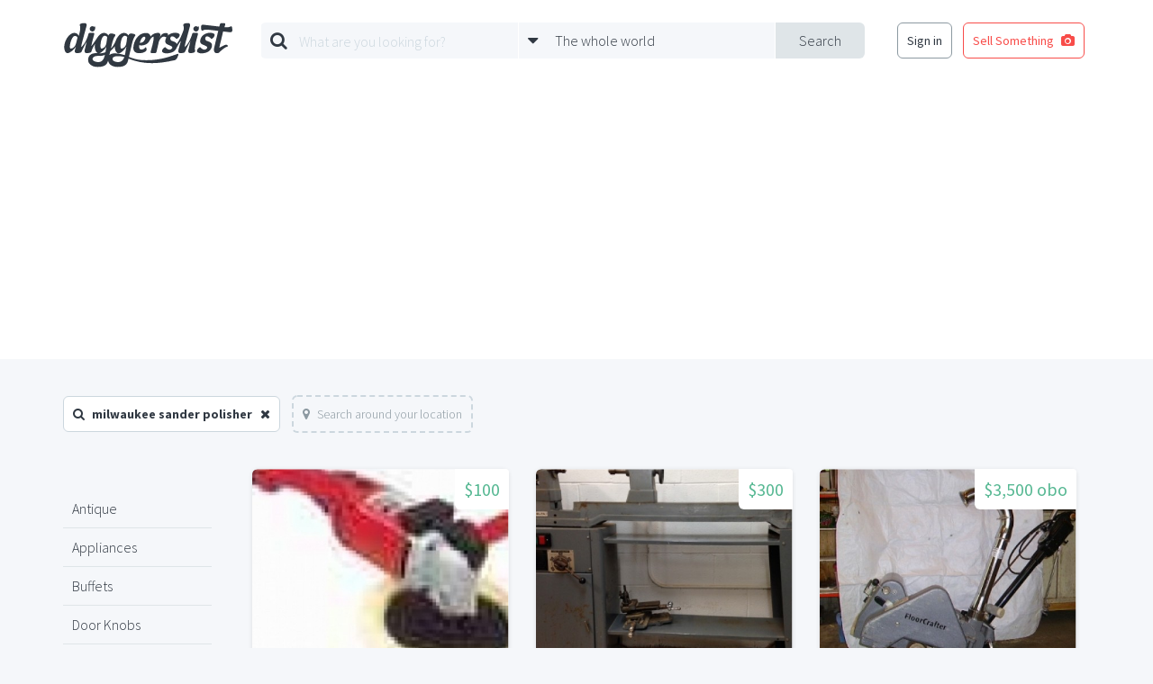

--- FILE ---
content_type: text/html; charset=utf-8
request_url: https://www.google.com/recaptcha/api2/aframe
body_size: 268
content:
<!DOCTYPE HTML><html><head><meta http-equiv="content-type" content="text/html; charset=UTF-8"></head><body><script nonce="UX0oXFCHqDulSbxUNK-wCg">/** Anti-fraud and anti-abuse applications only. See google.com/recaptcha */ try{var clients={'sodar':'https://pagead2.googlesyndication.com/pagead/sodar?'};window.addEventListener("message",function(a){try{if(a.source===window.parent){var b=JSON.parse(a.data);var c=clients[b['id']];if(c){var d=document.createElement('img');d.src=c+b['params']+'&rc='+(localStorage.getItem("rc::a")?sessionStorage.getItem("rc::b"):"");window.document.body.appendChild(d);sessionStorage.setItem("rc::e",parseInt(sessionStorage.getItem("rc::e")||0)+1);localStorage.setItem("rc::h",'1769373699125');}}}catch(b){}});window.parent.postMessage("_grecaptcha_ready", "*");}catch(b){}</script></body></html>